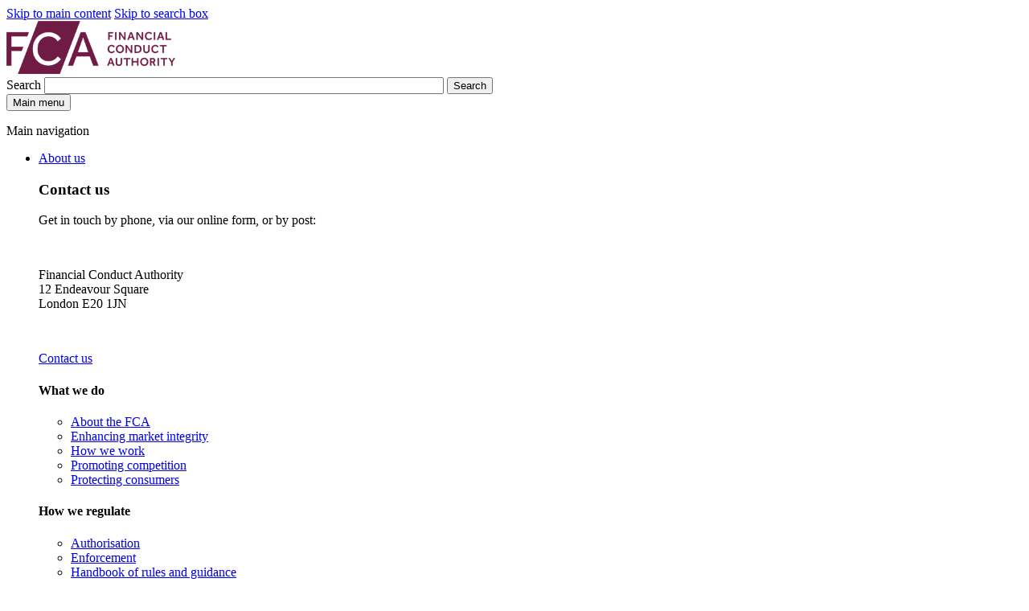

--- FILE ---
content_type: image/svg+xml
request_url: https://www.fca.org.uk/themes/custom/fca/images/document-blue.svg
body_size: 147
content:
<?xml version="1.0" encoding="utf-8"?>
<!-- Generator: Adobe Illustrator 25.4.1, SVG Export Plug-In . SVG Version: 6.00 Build 0)  -->
<svg version="1.1" xmlns="http://www.w3.org/2000/svg" xmlns:xlink="http://www.w3.org/1999/xlink" x="0px" y="0px"
	 viewBox="0 0 43 48" style="enable-background:new 0 0 43 48;" xml:space="preserve">
<style type="text/css">
	.st0{fill:none;stroke:#003c71;stroke-width:0.6185;}
	.st1{fill:none;stroke:#003c71;stroke-width:1.1526;}
	.st2{fill:#003c71;}
</style>
<line class="st0" x1="91.9" y1="63.3" x2="102.9" y2="63.3"/>
<line class="st0" x1="91.9" y1="66.9" x2="102.9" y2="66.9"/>
<line class="st0" x1="91.9" y1="70.6" x2="102.9" y2="70.6"/>
<line class="st0" x1="91.9" y1="74.3" x2="102.9" y2="74.3"/>
<path class="st1" d="M50.6,55.7V95h29.8V62.3L73.7,54H50.6V55.7z"/>
<rect x="6" y="2" class="st2" width="2" height="41"/>
<rect x="35" y="11" class="st2" width="2" height="32"/>
<rect x="7" y="2" class="st2" width="21" height="2"/>
<polygon class="st2" points="37,11 28,2 26.4,3.3 36,13 "/>
<rect x="6" y="42" class="st2" width="31" height="2"/>
<rect x="12" y="35" class="st2" width="19" height="2"/>
<rect x="12" y="29" class="st2" width="19" height="2"/>
<rect x="12" y="24" class="st2" width="19" height="2"/>
<rect x="12" y="18" class="st2" width="19" height="2"/>
</svg>
